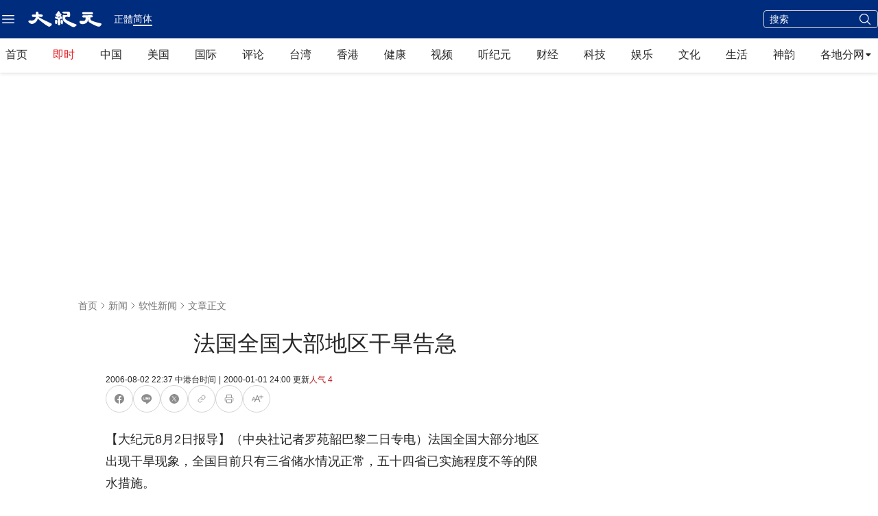

--- FILE ---
content_type: text/html; charset=utf-8
request_url: https://www.google.com/recaptcha/api2/aframe
body_size: 266
content:
<!DOCTYPE HTML><html><head><meta http-equiv="content-type" content="text/html; charset=UTF-8"></head><body><script nonce="YuKUtseFESuEMAMcrqecJQ">/** Anti-fraud and anti-abuse applications only. See google.com/recaptcha */ try{var clients={'sodar':'https://pagead2.googlesyndication.com/pagead/sodar?'};window.addEventListener("message",function(a){try{if(a.source===window.parent){var b=JSON.parse(a.data);var c=clients[b['id']];if(c){var d=document.createElement('img');d.src=c+b['params']+'&rc='+(localStorage.getItem("rc::a")?sessionStorage.getItem("rc::b"):"");window.document.body.appendChild(d);sessionStorage.setItem("rc::e",parseInt(sessionStorage.getItem("rc::e")||0)+1);localStorage.setItem("rc::h",'1768974820244');}}}catch(b){}});window.parent.postMessage("_grecaptcha_ready", "*");}catch(b){}</script></body></html>

--- FILE ---
content_type: text/plain
request_url: https://rtb.openx.net/openrtbb/prebidjs
body_size: -225
content:
{"id":"3349641b-f95c-4a69-9cf2-62a2585c6451","nbr":0}

--- FILE ---
content_type: application/javascript
request_url: https://www.epochtimes.com/_next/static/chunks/5183-da53b41455a229ba.js
body_size: 10825
content:
"use strict";(self.webpackChunk_N_E=self.webpackChunk_N_E||[]).push([[5183],{67478:function(e,t,s){s.d(t,{default:function(){return p}});var a=s(27573),n=s(7653),i=s(22977),l=s(57293),r=s(3383),c=s(37626),o=s(50294),d=s(7463),h=s(12012),u=s(94234),x=s(89620),f=s(44883),m=s(3134);function g(e){var t;let{navNodes:s,onClose:i}=e;console.info(s);let[l,r]=(0,n.useState)(null),c=(0,d.bU)();return(0,a.jsxs)("div",{className:"flex flex-col gap-4 px-5 pb-4 pt-2 ",children:[(0,a.jsxs)("div",{className:"mb-[-10px] inline-flex w-80 items-center gap-3 px-4 pt-3",children:[(0,a.jsx)("span",{className:"text-gray-90 font-['PingFang_TC'] text-base font-medium leading-normal",children:"gb"===c?"字体切换":"字體切換"}),(0,a.jsx)(m.default,{className:"text-gray-90 gap-6 px-4 font-['PingFang_TC'] text-base font-medium leading-normal"})]}),(0,a.jsx)("div",{children:s&&(null===(t=s.nodes)||void 0===t?void 0:t.map(e=>{var t;let s=e.nodes&&e.nodes.length>0;return(0,a.jsxs)("div",{children:[(0,a.jsxs)("div",{className:"border-gray-30 flex items-center justify-between border-b px-4 py-3 ".concat(l===e.title?"bg-green-health rounded text-white":""),children:[(0,a.jsx)(f.Z,{href:e.link||"",className:"flex-1 cursor-pointer text-lg",onClick:t=>{s&&(t.preventDefault(),t.stopPropagation(),r(l===e.title?null:e.title))},children:e.title}),s&&(0,a.jsx)("div",{className:"size-5 cursor-pointer",onClick:t=>{t.preventDefault(),t.stopPropagation(),r(l===e.title?null:e.title)},children:(0,a.jsx)("span",{className:"relative size-4 overflow-hidden",children:(0,a.jsx)(o.default,{src:h.default,width:16,height:16,alt:"expand menu",className:"size-full object-cover transition-transform duration-200 ".concat(l===e.title?"rotate-90":"")})})})]}),l===e.title&&e.nodes&&(0,a.jsx)("div",{className:"mt-2 space-y-2",children:null===(t=e.nodes)||void 0===t?void 0:t.map(e=>(0,a.jsx)(f.Z,{href:e.link||"",className:"text-gray-70 hover:bg-green-10 block cursor-pointer rounded px-4 py-3 text-lg",onClick:i,children:e.title},e.compId))})]},e.compId)}))}),(0,a.jsx)("div",{className:"border-gray-30 flex items-center justify-between border-b px-4 pb-3 ",children:(0,a.jsx)(f.Z,{href:"/",className:"flex-1 cursor-pointer text-lg",children:"gb"===c?"大纪元新闻网":"大紀元新聞網"})}),(0,a.jsxs)("div",{className:"inline-flex w-80 flex-col items-start justify-center gap-3 px-4 py-3",children:[(0,a.jsx)("div",{className:"justify-start font-['PingFang_TC'] text-lg font-normal leading-7 text-gray-900",children:"gb"===c?"追踪我们":"追蹤我們"}),(0,a.jsxs)("div",{className:"inline-flex items-center justify-start gap-6 self-stretch",children:[(0,a.jsxs)(f.Z,{href:"https://www.facebook.com/djytimes/",className:"flex items-center justify-start gap-2",children:[(0,a.jsx)("div",{className:"relative size-6 overflow-hidden",children:(0,a.jsx)(o.default,{src:u.default,width:16,height:16,alt:"right arrow",className:"size-full object-cover"})}),(0,a.jsx)("div",{className:"justify-start font-['PingFang_TC'] text-lg font-normal leading-7 text-gray-900",children:"Facebook"})]}),(0,a.jsxs)(f.Z,{href:"https://www.youtube.com/channel/UCAk-SBMZp79a4k2CAqqoDLQ?sub_confirmation=1",className:"flex items-center justify-start gap-2",children:[(0,a.jsx)("div",{className:"relative size-6 overflow-hidden",children:(0,a.jsx)(o.default,{src:x.default,width:16,height:16,alt:"right arrow",className:"size-full object-cover"})}),(0,a.jsx)("div",{className:"justify-start font-['PingFang_TC'] text-lg font-normal leading-7 text-gray-900",children:"Youtube"})]})]})]})]})}function p(e){let{navMenuSchema:t}=e,[s,o]=(0,n.useState)(!1);(0,n.useEffect)(()=>{let e=()=>{window.innerWidth>=768&&o(!1)};return window.addEventListener("resize",e),()=>window.removeEventListener("resize",e)},[]);let d=(0,n.useCallback)(()=>{o(!1)},[]);return(0,a.jsxs)("div",{className:(0,c.m)("z-40 flex items-center gap-x-6 text-white"),children:[(0,a.jsx)("button",{className:(0,c.m)("pointer-events-auto relative z-50 touch-manipulation","transition-transform duration-200 ease-in-out"),onClick:()=>{o(!s)},"aria-label":s?"Close menu":"Open menu",disabled:!t,children:s?(0,a.jsx)(l.Z,{className:"size-6 text-white","aria-hidden":"true"}):(0,a.jsx)(r.Z,{className:"size-6 text-white","aria-hidden":"true"})}),t&&(0,a.jsxs)(i.V,{open:s,onClose:d,className:"relative z-50",children:[(0,a.jsx)("div",{className:"fixed inset-0 bg-white","aria-hidden":"true",onClick:d}),(0,a.jsx)("div",{className:"fixed inset-x-0 bottom-0 top-[calc(var(--health-header-height,52px))]",children:(0,a.jsx)("div",{className:"h-full overflow-y-auto bg-white",children:(0,a.jsx)(g,{navNodes:t,onClose:d})})})]})]})}},66443:function(e,t,s){var a=s(27573),n=s(7653),i=s(22977),l=s(10822),r=s(63130),c=s(53595);t.default=()=>{let[e,t]=(0,n.useState)(!1);return(0,n.useEffect)(()=>{let s=()=>{window.innerWidth>=768&&e&&t(!1)};return window.addEventListener("resize",s),()=>window.removeEventListener("resize",s)},[e]),(0,a.jsxs)("div",{className:"flex items-center",children:[(0,a.jsx)("button",{className:"p-2 text-white",onClick:()=>t(!e),"aria-label":"Open search",children:(0,a.jsx)(l.Z,{className:"size-6 text-white"})}),(0,a.jsx)(i.V,{open:e,onClose:()=>t(!1),className:"relative z-[70]",children:(0,a.jsx)("div",{className:"fixed inset-0",children:(0,a.jsxs)("div",{className:"bg-green-health flex h-[52px] w-full flex-row items-center justify-center gap-3 px-5 text-white",children:[(0,a.jsx)("button",{className:"p-2",onClick:()=>t(!1),"aria-label":"Close search",children:(0,a.jsx)(r.Z,{className:"size-6"})}),(0,a.jsx)("div",{className:"w-full",children:(0,a.jsx)(c.default,{autoFocus:!1})})]})})},e?"open":"closed")]})}},3134:function(e,t,s){s.d(t,{default:function(){return r}});var a=s(27573),n=s(81695),i=s(7463),l=s(37626);function r(e){let{className:t}=e,s=(0,i.bU)(),r=(0,n.usePathname)().split("/").slice(2).join("/");return(0,a.jsxs)("div",{className:(0,l.m)("text-gray-90 inline-flex items-center gap-2 px-1.5 py-0.5 text-xs leading-none",t),children:[(0,a.jsx)("span",{className:"gb"!==s?"decoration-green-health px-2 underline decoration-2 underline-offset-[5px]":"",children:(0,a.jsx)("a",{href:"/b5/".concat(r),children:"正體"})}),(0,a.jsx)("span",{className:"gb"===s?"decoration-green-health px-2 underline decoration-2 underline-offset-[5px]":"",children:(0,a.jsx)("a",{href:"/gb/".concat(r),children:"简体"})})]})}},53595:function(e,t,s){s.d(t,{default:function(){return f}});var a=s(27573),n=s(7653),i=s(93351),l=s(66242),r=s(15408),c=s(81695),o=s(7463),d=s(37626),h=s(44883),u=s(35165);let x={domain:"et",search:"",category:"All",sort:"best"};function f(e){var t;let{formClassName:s="",inputClassName:f="",autoFocus:m=!0,searchTopics:g=[]}=e,p=(0,o.bU)(),b=null!==(t=(0,c.useSearchParams)().get("q"))&&void 0!==t?t:"",{handleChange:j}=(0,u.n8)(),{register:v,handleSubmit:w,setValue:N,watch:y}=(0,i.cI)({defaultValues:x});(0,n.useEffect)(()=>{b&&N("search",b)},[b,N]);let C=y("search"),k=e=>{j("keywords",e.search,e)};return(0,a.jsxs)("form",{onSubmit:w(k),autoComplete:"off",className:(0,d.m)("col-span-4 mx-auto w-full",s),"data-testid":"search-bar",children:[(0,a.jsx)(l.h,{as:"div",className:"mx-auto w-full max-w-screen-xl",children:e=>{let{open:t}=e;return(0,a.jsx)("div",{className:"relative z-10",children:(0,a.jsxs)("div",{className:(0,d.m)("relative z-[48] flex w-full !rounded-[24px] border-t  bg-[#F8FDF3] px-4 py-[7px]",t?"":"border-b border-l border-r",f),children:[(0,a.jsx)(l.h.Input,{type:"search",id:"search-input",autoFocus:m,className:"health-search-bar block w-full !bg-transparent text-sm text-[#254300] focus:outline-none",placeholder:b||"gb"===p?"搜索":"搜尋",value:C,...v("search"),onKeyDown:e=>{"Enter"===e.key&&w(k)()},"data-testid":"search-bar-input"}),(0,a.jsx)("button",{type:"submit",className:" text-sm font-medium text-white focus:outline-none","data-testid":"search-bar-submit",children:(0,a.jsx)(r.Z,{className:"size-[18px] fill-[#254300]"})})]})})}}),g.length>0&&(0,a.jsxs)("div",{className:"mt-2 hidden flex-nowrap items-center justify-start gap-x-1 self-stretch text-sm leading-[20px] text-white md:flex",children:[(0,a.jsx)("span",{children:"gb"===p?"热点：":"熱點："}),g.map((e,t)=>e.title&&(0,a.jsxs)("span",{className:"cursor-pointer hover:opacity-80",onClick:()=>{e.link||(N("search",e.title),j("keywords",e.title,x))},children:[t>0&&" | ",e.link?(0,a.jsx)(h.Z,{href:e.link,children:e.title}):e.title]},t))]})]})}},35165:function(e,t,s){s.d(t,{H5:function(){return r},n8:function(){return l}});var a=s(81695),n=s(7463),i=s(20303);let l=()=>{let e=(0,a.useSearchParams)(),t=(0,a.useRouter)(),s=(0,n.bU)();return{handleChange:function(a,n,i){var l,r,c;let o=null!==(l=e.get("origin"))&&void 0!==l?l:i.domain,d=null!==(r=e.get("d"))&&void 0!==r?r:i.domain,h=e.get("q"),u=e.get("sort"),x=null!==(c=e.get("f"))&&void 0!==c?c:"all",f=e.get("t"),m=o&&o.length<7?"origin="+o:"origin=et",g=d?"&d="+d:"&d=et",p=h?"&q="+encodeURIComponent(h):"",b=u?"&sort="+encodeURIComponent(u):"",j=x?"&f="+encodeURIComponent(x):"&f=all",v=f?"&t="+encodeURIComponent(f):"",w=encodeURIComponent(n);"keywords"==a?t.push("/".concat(s,"/health-search?").concat(m+g+"&q="+w+b+j+v)):"sort"==a?t.push("/".concat(s,"/health-search?").concat(m+g+p+"&sort="+w+j+v)):"domain"==a?("et"!=n&&"health"!=n&&(j="&f=all",v=""),t.push("/".concat(s,"/health-search?").concat(m+"&d="+w+p+b+j+v))):"format"==a?t.push("/".concat(s,"/health-search?").concat(m+g+p+b+v+"&f="+w)):"date"==a?t.push("/".concat(s,"/health-search?").concat(m+g+p+b+j+"&t="+w)):"reset"==a&&(window.location.href="/".concat(s,"/health-search?").concat(m+g+p+j))}}};function r(){let e=i.storage.getItem("search_history");return e&&e.split(",").reverse()||[]}},94032:function(e,t,s){s.r(t),s.d(t,{default:function(){return o}});var a=s(27573);s(7653);var n=s(50294),i=s(7463),l=s(37626),r=s(82154),c=s(44883);function o(e){let{width:t=220,className:s,href:o="",outerClassName:d}=e,h=(0,i.bU)();return(0,a.jsxs)(c.Z,{href:o||"/",className:(0,l.m)("flex w-full flex-row items-center gap-2 whitespace-nowrap text-xs leading-[16.5px] text-white md:text-xl md:leading-8",d),children:[(0,a.jsx)(n.default,{className:s,src:r.Z,alt:"大紀元",style:{width:"".concat(t,"px")}}),(0,a.jsx)("span",{children:"gb"===h?"健康网":"健康網"})]})}},94234:function(e,t,s){s.r(t),t.default={src:"/_next/static/media/fb-icon-white.0def65e5.svg",height:20,width:20,blurWidth:0,blurHeight:0}},89620:function(e,t,s){s.r(t),t.default={src:"/_next/static/media/youtube-icon-white.60d1be9f.svg",height:20,width:20,blurWidth:0,blurHeight:0}},60262:function(e,t,s){s.r(t),t.default={src:"/_next/static/media/logo-djy-en-blue.2094b578.svg",height:71,width:150,blurWidth:0,blurHeight:0}},56888:function(e,t,s){s.r(t),t.default={src:"/_next/static/media/logo-djy-white.6828eaf3.svg",height:75,width:166,blurWidth:0,blurHeight:0}},82154:function(e,t){t.Z={src:"/_next/static/media/primary-djy-logo.766f3f74.svg",height:48,width:200,blurWidth:0,blurHeight:0}},2169:function(e,t,s){s.r(t),t.default={src:"/_next/static/media/arrow-uturn-left-16x16.bb4150fd.svg",height:16,width:16,blurWidth:0,blurHeight:0}}}]);

--- FILE ---
content_type: text/plain
request_url: https://rtb.openx.net/openrtbb/prebidjs
body_size: -84
content:
{"id":"3fc9dacb-f2cd-43fb-b5cd-e17e1a35ee72","nbr":0}

--- FILE ---
content_type: image/svg+xml
request_url: https://www.epochtimes.com/_next/static/media/chevron-right.45b5d80d.svg
body_size: -71
content:
<svg width="16" height="16" viewBox="0 0 16 16" fill="none" xmlns="http://www.w3.org/2000/svg">
<g id="Feather icon/chevron-right">
<path id="Vector" d="M6.00024 12L10.0002 8L6.00024 4" stroke="#737373" stroke-linecap="round" stroke-linejoin="round"/>
</g>
</svg>
